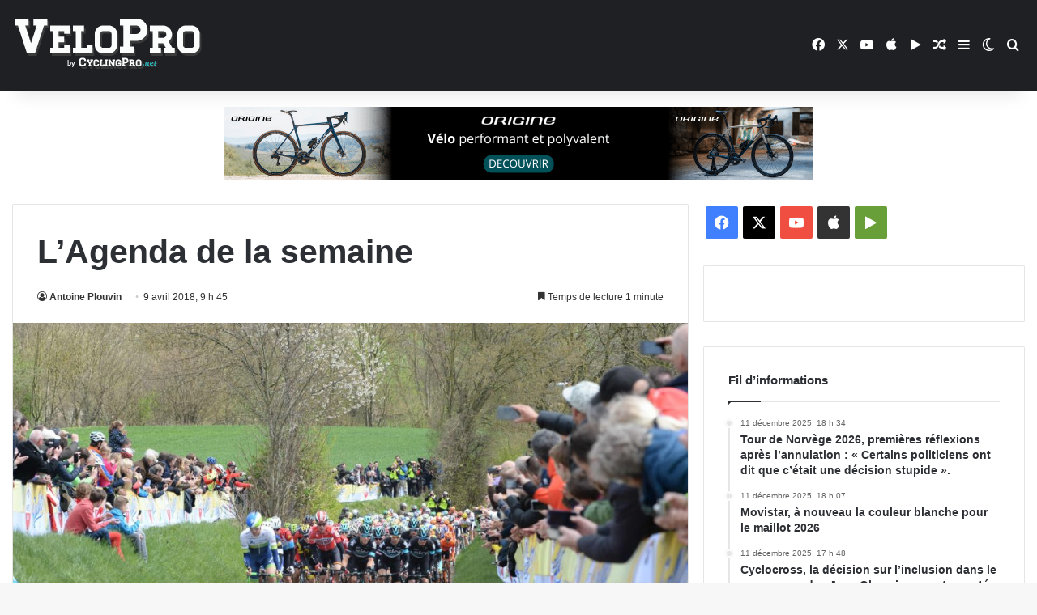

--- FILE ---
content_type: text/html; charset=utf-8
request_url: https://www.google.com/recaptcha/api2/anchor?ar=1&k=6LerjJAUAAAAACDQpBQdwDh9UUwft_oriY2ssogQ&co=aHR0cHM6Ly9jeWNsaW5ncHJvLm5ldDo0NDM.&hl=en&v=7gg7H51Q-naNfhmCP3_R47ho&size=invisible&anchor-ms=20000&execute-ms=15000&cb=jyugk9abaewg
body_size: 48386
content:
<!DOCTYPE HTML><html dir="ltr" lang="en"><head><meta http-equiv="Content-Type" content="text/html; charset=UTF-8">
<meta http-equiv="X-UA-Compatible" content="IE=edge">
<title>reCAPTCHA</title>
<style type="text/css">
/* cyrillic-ext */
@font-face {
  font-family: 'Roboto';
  font-style: normal;
  font-weight: 400;
  font-stretch: 100%;
  src: url(//fonts.gstatic.com/s/roboto/v48/KFO7CnqEu92Fr1ME7kSn66aGLdTylUAMa3GUBHMdazTgWw.woff2) format('woff2');
  unicode-range: U+0460-052F, U+1C80-1C8A, U+20B4, U+2DE0-2DFF, U+A640-A69F, U+FE2E-FE2F;
}
/* cyrillic */
@font-face {
  font-family: 'Roboto';
  font-style: normal;
  font-weight: 400;
  font-stretch: 100%;
  src: url(//fonts.gstatic.com/s/roboto/v48/KFO7CnqEu92Fr1ME7kSn66aGLdTylUAMa3iUBHMdazTgWw.woff2) format('woff2');
  unicode-range: U+0301, U+0400-045F, U+0490-0491, U+04B0-04B1, U+2116;
}
/* greek-ext */
@font-face {
  font-family: 'Roboto';
  font-style: normal;
  font-weight: 400;
  font-stretch: 100%;
  src: url(//fonts.gstatic.com/s/roboto/v48/KFO7CnqEu92Fr1ME7kSn66aGLdTylUAMa3CUBHMdazTgWw.woff2) format('woff2');
  unicode-range: U+1F00-1FFF;
}
/* greek */
@font-face {
  font-family: 'Roboto';
  font-style: normal;
  font-weight: 400;
  font-stretch: 100%;
  src: url(//fonts.gstatic.com/s/roboto/v48/KFO7CnqEu92Fr1ME7kSn66aGLdTylUAMa3-UBHMdazTgWw.woff2) format('woff2');
  unicode-range: U+0370-0377, U+037A-037F, U+0384-038A, U+038C, U+038E-03A1, U+03A3-03FF;
}
/* math */
@font-face {
  font-family: 'Roboto';
  font-style: normal;
  font-weight: 400;
  font-stretch: 100%;
  src: url(//fonts.gstatic.com/s/roboto/v48/KFO7CnqEu92Fr1ME7kSn66aGLdTylUAMawCUBHMdazTgWw.woff2) format('woff2');
  unicode-range: U+0302-0303, U+0305, U+0307-0308, U+0310, U+0312, U+0315, U+031A, U+0326-0327, U+032C, U+032F-0330, U+0332-0333, U+0338, U+033A, U+0346, U+034D, U+0391-03A1, U+03A3-03A9, U+03B1-03C9, U+03D1, U+03D5-03D6, U+03F0-03F1, U+03F4-03F5, U+2016-2017, U+2034-2038, U+203C, U+2040, U+2043, U+2047, U+2050, U+2057, U+205F, U+2070-2071, U+2074-208E, U+2090-209C, U+20D0-20DC, U+20E1, U+20E5-20EF, U+2100-2112, U+2114-2115, U+2117-2121, U+2123-214F, U+2190, U+2192, U+2194-21AE, U+21B0-21E5, U+21F1-21F2, U+21F4-2211, U+2213-2214, U+2216-22FF, U+2308-230B, U+2310, U+2319, U+231C-2321, U+2336-237A, U+237C, U+2395, U+239B-23B7, U+23D0, U+23DC-23E1, U+2474-2475, U+25AF, U+25B3, U+25B7, U+25BD, U+25C1, U+25CA, U+25CC, U+25FB, U+266D-266F, U+27C0-27FF, U+2900-2AFF, U+2B0E-2B11, U+2B30-2B4C, U+2BFE, U+3030, U+FF5B, U+FF5D, U+1D400-1D7FF, U+1EE00-1EEFF;
}
/* symbols */
@font-face {
  font-family: 'Roboto';
  font-style: normal;
  font-weight: 400;
  font-stretch: 100%;
  src: url(//fonts.gstatic.com/s/roboto/v48/KFO7CnqEu92Fr1ME7kSn66aGLdTylUAMaxKUBHMdazTgWw.woff2) format('woff2');
  unicode-range: U+0001-000C, U+000E-001F, U+007F-009F, U+20DD-20E0, U+20E2-20E4, U+2150-218F, U+2190, U+2192, U+2194-2199, U+21AF, U+21E6-21F0, U+21F3, U+2218-2219, U+2299, U+22C4-22C6, U+2300-243F, U+2440-244A, U+2460-24FF, U+25A0-27BF, U+2800-28FF, U+2921-2922, U+2981, U+29BF, U+29EB, U+2B00-2BFF, U+4DC0-4DFF, U+FFF9-FFFB, U+10140-1018E, U+10190-1019C, U+101A0, U+101D0-101FD, U+102E0-102FB, U+10E60-10E7E, U+1D2C0-1D2D3, U+1D2E0-1D37F, U+1F000-1F0FF, U+1F100-1F1AD, U+1F1E6-1F1FF, U+1F30D-1F30F, U+1F315, U+1F31C, U+1F31E, U+1F320-1F32C, U+1F336, U+1F378, U+1F37D, U+1F382, U+1F393-1F39F, U+1F3A7-1F3A8, U+1F3AC-1F3AF, U+1F3C2, U+1F3C4-1F3C6, U+1F3CA-1F3CE, U+1F3D4-1F3E0, U+1F3ED, U+1F3F1-1F3F3, U+1F3F5-1F3F7, U+1F408, U+1F415, U+1F41F, U+1F426, U+1F43F, U+1F441-1F442, U+1F444, U+1F446-1F449, U+1F44C-1F44E, U+1F453, U+1F46A, U+1F47D, U+1F4A3, U+1F4B0, U+1F4B3, U+1F4B9, U+1F4BB, U+1F4BF, U+1F4C8-1F4CB, U+1F4D6, U+1F4DA, U+1F4DF, U+1F4E3-1F4E6, U+1F4EA-1F4ED, U+1F4F7, U+1F4F9-1F4FB, U+1F4FD-1F4FE, U+1F503, U+1F507-1F50B, U+1F50D, U+1F512-1F513, U+1F53E-1F54A, U+1F54F-1F5FA, U+1F610, U+1F650-1F67F, U+1F687, U+1F68D, U+1F691, U+1F694, U+1F698, U+1F6AD, U+1F6B2, U+1F6B9-1F6BA, U+1F6BC, U+1F6C6-1F6CF, U+1F6D3-1F6D7, U+1F6E0-1F6EA, U+1F6F0-1F6F3, U+1F6F7-1F6FC, U+1F700-1F7FF, U+1F800-1F80B, U+1F810-1F847, U+1F850-1F859, U+1F860-1F887, U+1F890-1F8AD, U+1F8B0-1F8BB, U+1F8C0-1F8C1, U+1F900-1F90B, U+1F93B, U+1F946, U+1F984, U+1F996, U+1F9E9, U+1FA00-1FA6F, U+1FA70-1FA7C, U+1FA80-1FA89, U+1FA8F-1FAC6, U+1FACE-1FADC, U+1FADF-1FAE9, U+1FAF0-1FAF8, U+1FB00-1FBFF;
}
/* vietnamese */
@font-face {
  font-family: 'Roboto';
  font-style: normal;
  font-weight: 400;
  font-stretch: 100%;
  src: url(//fonts.gstatic.com/s/roboto/v48/KFO7CnqEu92Fr1ME7kSn66aGLdTylUAMa3OUBHMdazTgWw.woff2) format('woff2');
  unicode-range: U+0102-0103, U+0110-0111, U+0128-0129, U+0168-0169, U+01A0-01A1, U+01AF-01B0, U+0300-0301, U+0303-0304, U+0308-0309, U+0323, U+0329, U+1EA0-1EF9, U+20AB;
}
/* latin-ext */
@font-face {
  font-family: 'Roboto';
  font-style: normal;
  font-weight: 400;
  font-stretch: 100%;
  src: url(//fonts.gstatic.com/s/roboto/v48/KFO7CnqEu92Fr1ME7kSn66aGLdTylUAMa3KUBHMdazTgWw.woff2) format('woff2');
  unicode-range: U+0100-02BA, U+02BD-02C5, U+02C7-02CC, U+02CE-02D7, U+02DD-02FF, U+0304, U+0308, U+0329, U+1D00-1DBF, U+1E00-1E9F, U+1EF2-1EFF, U+2020, U+20A0-20AB, U+20AD-20C0, U+2113, U+2C60-2C7F, U+A720-A7FF;
}
/* latin */
@font-face {
  font-family: 'Roboto';
  font-style: normal;
  font-weight: 400;
  font-stretch: 100%;
  src: url(//fonts.gstatic.com/s/roboto/v48/KFO7CnqEu92Fr1ME7kSn66aGLdTylUAMa3yUBHMdazQ.woff2) format('woff2');
  unicode-range: U+0000-00FF, U+0131, U+0152-0153, U+02BB-02BC, U+02C6, U+02DA, U+02DC, U+0304, U+0308, U+0329, U+2000-206F, U+20AC, U+2122, U+2191, U+2193, U+2212, U+2215, U+FEFF, U+FFFD;
}
/* cyrillic-ext */
@font-face {
  font-family: 'Roboto';
  font-style: normal;
  font-weight: 500;
  font-stretch: 100%;
  src: url(//fonts.gstatic.com/s/roboto/v48/KFO7CnqEu92Fr1ME7kSn66aGLdTylUAMa3GUBHMdazTgWw.woff2) format('woff2');
  unicode-range: U+0460-052F, U+1C80-1C8A, U+20B4, U+2DE0-2DFF, U+A640-A69F, U+FE2E-FE2F;
}
/* cyrillic */
@font-face {
  font-family: 'Roboto';
  font-style: normal;
  font-weight: 500;
  font-stretch: 100%;
  src: url(//fonts.gstatic.com/s/roboto/v48/KFO7CnqEu92Fr1ME7kSn66aGLdTylUAMa3iUBHMdazTgWw.woff2) format('woff2');
  unicode-range: U+0301, U+0400-045F, U+0490-0491, U+04B0-04B1, U+2116;
}
/* greek-ext */
@font-face {
  font-family: 'Roboto';
  font-style: normal;
  font-weight: 500;
  font-stretch: 100%;
  src: url(//fonts.gstatic.com/s/roboto/v48/KFO7CnqEu92Fr1ME7kSn66aGLdTylUAMa3CUBHMdazTgWw.woff2) format('woff2');
  unicode-range: U+1F00-1FFF;
}
/* greek */
@font-face {
  font-family: 'Roboto';
  font-style: normal;
  font-weight: 500;
  font-stretch: 100%;
  src: url(//fonts.gstatic.com/s/roboto/v48/KFO7CnqEu92Fr1ME7kSn66aGLdTylUAMa3-UBHMdazTgWw.woff2) format('woff2');
  unicode-range: U+0370-0377, U+037A-037F, U+0384-038A, U+038C, U+038E-03A1, U+03A3-03FF;
}
/* math */
@font-face {
  font-family: 'Roboto';
  font-style: normal;
  font-weight: 500;
  font-stretch: 100%;
  src: url(//fonts.gstatic.com/s/roboto/v48/KFO7CnqEu92Fr1ME7kSn66aGLdTylUAMawCUBHMdazTgWw.woff2) format('woff2');
  unicode-range: U+0302-0303, U+0305, U+0307-0308, U+0310, U+0312, U+0315, U+031A, U+0326-0327, U+032C, U+032F-0330, U+0332-0333, U+0338, U+033A, U+0346, U+034D, U+0391-03A1, U+03A3-03A9, U+03B1-03C9, U+03D1, U+03D5-03D6, U+03F0-03F1, U+03F4-03F5, U+2016-2017, U+2034-2038, U+203C, U+2040, U+2043, U+2047, U+2050, U+2057, U+205F, U+2070-2071, U+2074-208E, U+2090-209C, U+20D0-20DC, U+20E1, U+20E5-20EF, U+2100-2112, U+2114-2115, U+2117-2121, U+2123-214F, U+2190, U+2192, U+2194-21AE, U+21B0-21E5, U+21F1-21F2, U+21F4-2211, U+2213-2214, U+2216-22FF, U+2308-230B, U+2310, U+2319, U+231C-2321, U+2336-237A, U+237C, U+2395, U+239B-23B7, U+23D0, U+23DC-23E1, U+2474-2475, U+25AF, U+25B3, U+25B7, U+25BD, U+25C1, U+25CA, U+25CC, U+25FB, U+266D-266F, U+27C0-27FF, U+2900-2AFF, U+2B0E-2B11, U+2B30-2B4C, U+2BFE, U+3030, U+FF5B, U+FF5D, U+1D400-1D7FF, U+1EE00-1EEFF;
}
/* symbols */
@font-face {
  font-family: 'Roboto';
  font-style: normal;
  font-weight: 500;
  font-stretch: 100%;
  src: url(//fonts.gstatic.com/s/roboto/v48/KFO7CnqEu92Fr1ME7kSn66aGLdTylUAMaxKUBHMdazTgWw.woff2) format('woff2');
  unicode-range: U+0001-000C, U+000E-001F, U+007F-009F, U+20DD-20E0, U+20E2-20E4, U+2150-218F, U+2190, U+2192, U+2194-2199, U+21AF, U+21E6-21F0, U+21F3, U+2218-2219, U+2299, U+22C4-22C6, U+2300-243F, U+2440-244A, U+2460-24FF, U+25A0-27BF, U+2800-28FF, U+2921-2922, U+2981, U+29BF, U+29EB, U+2B00-2BFF, U+4DC0-4DFF, U+FFF9-FFFB, U+10140-1018E, U+10190-1019C, U+101A0, U+101D0-101FD, U+102E0-102FB, U+10E60-10E7E, U+1D2C0-1D2D3, U+1D2E0-1D37F, U+1F000-1F0FF, U+1F100-1F1AD, U+1F1E6-1F1FF, U+1F30D-1F30F, U+1F315, U+1F31C, U+1F31E, U+1F320-1F32C, U+1F336, U+1F378, U+1F37D, U+1F382, U+1F393-1F39F, U+1F3A7-1F3A8, U+1F3AC-1F3AF, U+1F3C2, U+1F3C4-1F3C6, U+1F3CA-1F3CE, U+1F3D4-1F3E0, U+1F3ED, U+1F3F1-1F3F3, U+1F3F5-1F3F7, U+1F408, U+1F415, U+1F41F, U+1F426, U+1F43F, U+1F441-1F442, U+1F444, U+1F446-1F449, U+1F44C-1F44E, U+1F453, U+1F46A, U+1F47D, U+1F4A3, U+1F4B0, U+1F4B3, U+1F4B9, U+1F4BB, U+1F4BF, U+1F4C8-1F4CB, U+1F4D6, U+1F4DA, U+1F4DF, U+1F4E3-1F4E6, U+1F4EA-1F4ED, U+1F4F7, U+1F4F9-1F4FB, U+1F4FD-1F4FE, U+1F503, U+1F507-1F50B, U+1F50D, U+1F512-1F513, U+1F53E-1F54A, U+1F54F-1F5FA, U+1F610, U+1F650-1F67F, U+1F687, U+1F68D, U+1F691, U+1F694, U+1F698, U+1F6AD, U+1F6B2, U+1F6B9-1F6BA, U+1F6BC, U+1F6C6-1F6CF, U+1F6D3-1F6D7, U+1F6E0-1F6EA, U+1F6F0-1F6F3, U+1F6F7-1F6FC, U+1F700-1F7FF, U+1F800-1F80B, U+1F810-1F847, U+1F850-1F859, U+1F860-1F887, U+1F890-1F8AD, U+1F8B0-1F8BB, U+1F8C0-1F8C1, U+1F900-1F90B, U+1F93B, U+1F946, U+1F984, U+1F996, U+1F9E9, U+1FA00-1FA6F, U+1FA70-1FA7C, U+1FA80-1FA89, U+1FA8F-1FAC6, U+1FACE-1FADC, U+1FADF-1FAE9, U+1FAF0-1FAF8, U+1FB00-1FBFF;
}
/* vietnamese */
@font-face {
  font-family: 'Roboto';
  font-style: normal;
  font-weight: 500;
  font-stretch: 100%;
  src: url(//fonts.gstatic.com/s/roboto/v48/KFO7CnqEu92Fr1ME7kSn66aGLdTylUAMa3OUBHMdazTgWw.woff2) format('woff2');
  unicode-range: U+0102-0103, U+0110-0111, U+0128-0129, U+0168-0169, U+01A0-01A1, U+01AF-01B0, U+0300-0301, U+0303-0304, U+0308-0309, U+0323, U+0329, U+1EA0-1EF9, U+20AB;
}
/* latin-ext */
@font-face {
  font-family: 'Roboto';
  font-style: normal;
  font-weight: 500;
  font-stretch: 100%;
  src: url(//fonts.gstatic.com/s/roboto/v48/KFO7CnqEu92Fr1ME7kSn66aGLdTylUAMa3KUBHMdazTgWw.woff2) format('woff2');
  unicode-range: U+0100-02BA, U+02BD-02C5, U+02C7-02CC, U+02CE-02D7, U+02DD-02FF, U+0304, U+0308, U+0329, U+1D00-1DBF, U+1E00-1E9F, U+1EF2-1EFF, U+2020, U+20A0-20AB, U+20AD-20C0, U+2113, U+2C60-2C7F, U+A720-A7FF;
}
/* latin */
@font-face {
  font-family: 'Roboto';
  font-style: normal;
  font-weight: 500;
  font-stretch: 100%;
  src: url(//fonts.gstatic.com/s/roboto/v48/KFO7CnqEu92Fr1ME7kSn66aGLdTylUAMa3yUBHMdazQ.woff2) format('woff2');
  unicode-range: U+0000-00FF, U+0131, U+0152-0153, U+02BB-02BC, U+02C6, U+02DA, U+02DC, U+0304, U+0308, U+0329, U+2000-206F, U+20AC, U+2122, U+2191, U+2193, U+2212, U+2215, U+FEFF, U+FFFD;
}
/* cyrillic-ext */
@font-face {
  font-family: 'Roboto';
  font-style: normal;
  font-weight: 900;
  font-stretch: 100%;
  src: url(//fonts.gstatic.com/s/roboto/v48/KFO7CnqEu92Fr1ME7kSn66aGLdTylUAMa3GUBHMdazTgWw.woff2) format('woff2');
  unicode-range: U+0460-052F, U+1C80-1C8A, U+20B4, U+2DE0-2DFF, U+A640-A69F, U+FE2E-FE2F;
}
/* cyrillic */
@font-face {
  font-family: 'Roboto';
  font-style: normal;
  font-weight: 900;
  font-stretch: 100%;
  src: url(//fonts.gstatic.com/s/roboto/v48/KFO7CnqEu92Fr1ME7kSn66aGLdTylUAMa3iUBHMdazTgWw.woff2) format('woff2');
  unicode-range: U+0301, U+0400-045F, U+0490-0491, U+04B0-04B1, U+2116;
}
/* greek-ext */
@font-face {
  font-family: 'Roboto';
  font-style: normal;
  font-weight: 900;
  font-stretch: 100%;
  src: url(//fonts.gstatic.com/s/roboto/v48/KFO7CnqEu92Fr1ME7kSn66aGLdTylUAMa3CUBHMdazTgWw.woff2) format('woff2');
  unicode-range: U+1F00-1FFF;
}
/* greek */
@font-face {
  font-family: 'Roboto';
  font-style: normal;
  font-weight: 900;
  font-stretch: 100%;
  src: url(//fonts.gstatic.com/s/roboto/v48/KFO7CnqEu92Fr1ME7kSn66aGLdTylUAMa3-UBHMdazTgWw.woff2) format('woff2');
  unicode-range: U+0370-0377, U+037A-037F, U+0384-038A, U+038C, U+038E-03A1, U+03A3-03FF;
}
/* math */
@font-face {
  font-family: 'Roboto';
  font-style: normal;
  font-weight: 900;
  font-stretch: 100%;
  src: url(//fonts.gstatic.com/s/roboto/v48/KFO7CnqEu92Fr1ME7kSn66aGLdTylUAMawCUBHMdazTgWw.woff2) format('woff2');
  unicode-range: U+0302-0303, U+0305, U+0307-0308, U+0310, U+0312, U+0315, U+031A, U+0326-0327, U+032C, U+032F-0330, U+0332-0333, U+0338, U+033A, U+0346, U+034D, U+0391-03A1, U+03A3-03A9, U+03B1-03C9, U+03D1, U+03D5-03D6, U+03F0-03F1, U+03F4-03F5, U+2016-2017, U+2034-2038, U+203C, U+2040, U+2043, U+2047, U+2050, U+2057, U+205F, U+2070-2071, U+2074-208E, U+2090-209C, U+20D0-20DC, U+20E1, U+20E5-20EF, U+2100-2112, U+2114-2115, U+2117-2121, U+2123-214F, U+2190, U+2192, U+2194-21AE, U+21B0-21E5, U+21F1-21F2, U+21F4-2211, U+2213-2214, U+2216-22FF, U+2308-230B, U+2310, U+2319, U+231C-2321, U+2336-237A, U+237C, U+2395, U+239B-23B7, U+23D0, U+23DC-23E1, U+2474-2475, U+25AF, U+25B3, U+25B7, U+25BD, U+25C1, U+25CA, U+25CC, U+25FB, U+266D-266F, U+27C0-27FF, U+2900-2AFF, U+2B0E-2B11, U+2B30-2B4C, U+2BFE, U+3030, U+FF5B, U+FF5D, U+1D400-1D7FF, U+1EE00-1EEFF;
}
/* symbols */
@font-face {
  font-family: 'Roboto';
  font-style: normal;
  font-weight: 900;
  font-stretch: 100%;
  src: url(//fonts.gstatic.com/s/roboto/v48/KFO7CnqEu92Fr1ME7kSn66aGLdTylUAMaxKUBHMdazTgWw.woff2) format('woff2');
  unicode-range: U+0001-000C, U+000E-001F, U+007F-009F, U+20DD-20E0, U+20E2-20E4, U+2150-218F, U+2190, U+2192, U+2194-2199, U+21AF, U+21E6-21F0, U+21F3, U+2218-2219, U+2299, U+22C4-22C6, U+2300-243F, U+2440-244A, U+2460-24FF, U+25A0-27BF, U+2800-28FF, U+2921-2922, U+2981, U+29BF, U+29EB, U+2B00-2BFF, U+4DC0-4DFF, U+FFF9-FFFB, U+10140-1018E, U+10190-1019C, U+101A0, U+101D0-101FD, U+102E0-102FB, U+10E60-10E7E, U+1D2C0-1D2D3, U+1D2E0-1D37F, U+1F000-1F0FF, U+1F100-1F1AD, U+1F1E6-1F1FF, U+1F30D-1F30F, U+1F315, U+1F31C, U+1F31E, U+1F320-1F32C, U+1F336, U+1F378, U+1F37D, U+1F382, U+1F393-1F39F, U+1F3A7-1F3A8, U+1F3AC-1F3AF, U+1F3C2, U+1F3C4-1F3C6, U+1F3CA-1F3CE, U+1F3D4-1F3E0, U+1F3ED, U+1F3F1-1F3F3, U+1F3F5-1F3F7, U+1F408, U+1F415, U+1F41F, U+1F426, U+1F43F, U+1F441-1F442, U+1F444, U+1F446-1F449, U+1F44C-1F44E, U+1F453, U+1F46A, U+1F47D, U+1F4A3, U+1F4B0, U+1F4B3, U+1F4B9, U+1F4BB, U+1F4BF, U+1F4C8-1F4CB, U+1F4D6, U+1F4DA, U+1F4DF, U+1F4E3-1F4E6, U+1F4EA-1F4ED, U+1F4F7, U+1F4F9-1F4FB, U+1F4FD-1F4FE, U+1F503, U+1F507-1F50B, U+1F50D, U+1F512-1F513, U+1F53E-1F54A, U+1F54F-1F5FA, U+1F610, U+1F650-1F67F, U+1F687, U+1F68D, U+1F691, U+1F694, U+1F698, U+1F6AD, U+1F6B2, U+1F6B9-1F6BA, U+1F6BC, U+1F6C6-1F6CF, U+1F6D3-1F6D7, U+1F6E0-1F6EA, U+1F6F0-1F6F3, U+1F6F7-1F6FC, U+1F700-1F7FF, U+1F800-1F80B, U+1F810-1F847, U+1F850-1F859, U+1F860-1F887, U+1F890-1F8AD, U+1F8B0-1F8BB, U+1F8C0-1F8C1, U+1F900-1F90B, U+1F93B, U+1F946, U+1F984, U+1F996, U+1F9E9, U+1FA00-1FA6F, U+1FA70-1FA7C, U+1FA80-1FA89, U+1FA8F-1FAC6, U+1FACE-1FADC, U+1FADF-1FAE9, U+1FAF0-1FAF8, U+1FB00-1FBFF;
}
/* vietnamese */
@font-face {
  font-family: 'Roboto';
  font-style: normal;
  font-weight: 900;
  font-stretch: 100%;
  src: url(//fonts.gstatic.com/s/roboto/v48/KFO7CnqEu92Fr1ME7kSn66aGLdTylUAMa3OUBHMdazTgWw.woff2) format('woff2');
  unicode-range: U+0102-0103, U+0110-0111, U+0128-0129, U+0168-0169, U+01A0-01A1, U+01AF-01B0, U+0300-0301, U+0303-0304, U+0308-0309, U+0323, U+0329, U+1EA0-1EF9, U+20AB;
}
/* latin-ext */
@font-face {
  font-family: 'Roboto';
  font-style: normal;
  font-weight: 900;
  font-stretch: 100%;
  src: url(//fonts.gstatic.com/s/roboto/v48/KFO7CnqEu92Fr1ME7kSn66aGLdTylUAMa3KUBHMdazTgWw.woff2) format('woff2');
  unicode-range: U+0100-02BA, U+02BD-02C5, U+02C7-02CC, U+02CE-02D7, U+02DD-02FF, U+0304, U+0308, U+0329, U+1D00-1DBF, U+1E00-1E9F, U+1EF2-1EFF, U+2020, U+20A0-20AB, U+20AD-20C0, U+2113, U+2C60-2C7F, U+A720-A7FF;
}
/* latin */
@font-face {
  font-family: 'Roboto';
  font-style: normal;
  font-weight: 900;
  font-stretch: 100%;
  src: url(//fonts.gstatic.com/s/roboto/v48/KFO7CnqEu92Fr1ME7kSn66aGLdTylUAMa3yUBHMdazQ.woff2) format('woff2');
  unicode-range: U+0000-00FF, U+0131, U+0152-0153, U+02BB-02BC, U+02C6, U+02DA, U+02DC, U+0304, U+0308, U+0329, U+2000-206F, U+20AC, U+2122, U+2191, U+2193, U+2212, U+2215, U+FEFF, U+FFFD;
}

</style>
<link rel="stylesheet" type="text/css" href="https://www.gstatic.com/recaptcha/releases/7gg7H51Q-naNfhmCP3_R47ho/styles__ltr.css">
<script nonce="PRFo-lUYuOZ8Ny1yqIlunw" type="text/javascript">window['__recaptcha_api'] = 'https://www.google.com/recaptcha/api2/';</script>
<script type="text/javascript" src="https://www.gstatic.com/recaptcha/releases/7gg7H51Q-naNfhmCP3_R47ho/recaptcha__en.js" nonce="PRFo-lUYuOZ8Ny1yqIlunw">
      
    </script></head>
<body><div id="rc-anchor-alert" class="rc-anchor-alert"></div>
<input type="hidden" id="recaptcha-token" value="[base64]">
<script type="text/javascript" nonce="PRFo-lUYuOZ8Ny1yqIlunw">
      recaptcha.anchor.Main.init("[\x22ainput\x22,[\x22bgdata\x22,\x22\x22,\[base64]/[base64]/[base64]/KE4oMTI0LHYsdi5HKSxMWihsLHYpKTpOKDEyNCx2LGwpLFYpLHYpLFQpKSxGKDE3MSx2KX0scjc9ZnVuY3Rpb24obCl7cmV0dXJuIGx9LEM9ZnVuY3Rpb24obCxWLHYpe04odixsLFYpLFZbYWtdPTI3OTZ9LG49ZnVuY3Rpb24obCxWKXtWLlg9KChWLlg/[base64]/[base64]/[base64]/[base64]/[base64]/[base64]/[base64]/[base64]/[base64]/[base64]/[base64]\\u003d\x22,\[base64]\\u003d\\u003d\x22,\[base64]/DlVzCssO9woUUw7lqwr/CkMOrfMOGZDTCgMKMwrYPw7lyw6dbw5pPw5Qkwrluw4QtJFxHw6kqP3UaeSHCsWoPw5vDicK3w6rCnMKARMOhCMOuw6NwwpZ9e1HCmSYbP2QfwobDsBsDw6zDrcKZw7w+ZyFFwp7ClcKtUn/[base64]/DrRdqPijCu33Cnhosw4/[base64]/Dp0DDgcOCw5HDm8OFwrFRI8OHLhlneF8sNhnCnnHChzHCmXrDhWAKOcK4AMKRwqbCvwPDrVjDs8KDSjvDssK1LcO2wpTDmsKwdMONDcKmw6ExIUkmw6PDinfClsKrw6DCnwnCgmbDhRNsw7HCu8OMwqQJdMKow6nCrTvDosOtLgjDhcORwqQsfD1BHcKdLVNuw71/[base64]/DuMKlwq/DtMK9w4vCk8KKVWfCmcKUHcKGw6c+enVrHQTCtMKHw6TDsMKNwrfDjjZaW3UIayDCg8K5YMOEdsO7w5vDu8OWwpd/QMOGNMKWw6/DvMOnwqXCswEjGcKmGikqPMOgw5dGTsKTesKqw7PClsOnahN5EljCvsORR8KzPnIZaVXDocO2Mk9xGFoRw4d/wp0wM8OmwrJww7vDgwxOUUjCqsKOw4onwp4qBCgrw5PDjsKUR8KLYg3CjsOtw4jCq8KHw43DvcKfwqTCjgvDmcK7wrUBw6bCpcOmKVLCiQ1rWMKaw4XDrcOfwowpw4FjW8K/[base64]/DhcKowrPDtcKswpBTXBTCgGhHwrJZFsO4wp7CvlsgJ2LCmMOlNsOyJlcNwp/[base64]/ClsOFc1TDqsO5wqrCohpJfcO9bhTDoMK0a8OrJ8Kaw7EWwrdgwofCusKbwrzCpcK/wqgAwrjCusOZwr/[base64]/CjTl5XAgqwrLDscKSI8O8wpLCpQBWwqg2HmnDvMOIA8O/NcOyOcKLw53Dh353w7fCp8KswpNWwo/CphnDu8KzbMOdw4t0wrLDiRLCsGxubT/[base64]/Cq8OnbsK/fjrDnHluw6J/w43DscOubkRbw5rDg8KxOknDrsKIw7PCnU7DoMKjwqQiC8K5w6BBJwLDt8KmwpnDj2DCmi/Dk8ODB3vCnsKARnjDusKYw647wp/CmBZTwqXCkHzDgWzDgMKUw4rClHciw5TCuMKFwofDvy/[base64]/[base64]/Cl1TCuTtJScOKFW94w4Qtw5PCvsK7wpPCn8OsenhNwq3Dtjhpwow4WgIFTjjCl0PCpHrCrMKJw7Nnw7LChMOFw5pzQAwkZcK7w7nCtB7CrkXCssOZN8ObwrbCimDDpcK0LMKMwoY2JhooW8OLw69fCS/[base64]/HCx7wpUHBcOmE8OGw4dqLBHDv2B/NsOsICrDmMKcGsKMHWvDuF7Cq8OoUxFUw4F/wqnDkQvCtxfCjxLCkMOUwpHCisKVPsOawqxTKMO1w7Q5wpxEb8OpNQHClCwhwq3CpMK0w77DsWnCrVnCjwtpPsOrQMKOTQzDk8Otw55lw5oKchzCsjrCkcKGwrLClsKEwpbDvsKzwr7CmWjDqAQFNw/Cnzd1w6PDk8O5Ak1pEgBbw7LCq8OLw78zRsO6acOoDGw8wqfDo8OIw4LClcO8WjrDmsO1w7F5w7TCjj8aCcKfw4BCBBrCo8OCI8KiNH3Cjjg3VlkXfsOcbcKnwr8aB8KNwp/Cmzdww7bCgcOaw6XDr8K2wrzCscKuScKZWcO/w6lzX8O0w7RcAsOPw4zCrMKpb8OhwqIQcsKowoo8woLCrMOfVsOTCgXCqAspWcOBw5wpw7kow7pbw6F4wp3CrRZCYMKRDMOuwoc7wrDCq8OOCMKDNnzCpcKVwo/[base64]/CtT3Cg2RUwojDtcKhw5zDlsOxwqvDocKzFjDDjMK3YUslKMKwHMKOKCPCn8Kjwqtvw5DCh8OIwr3CkDkCTMOJN8K4wqrDqcKBIBPDujN9w7TDpcKewonDmcKQwqt+w5ktwpLDtcOkw5HDp8KzKsKrfD7DscOdLcKOU1nDt8K8DxrCusOmWy7CsMK2fcO6RMO/[base64]/ZgXCpl7CiALCm24AWjLCqHHDgsOMZFYAw5RfwpTCghstRzsieMKrNRzCtcOaTcOBwqtpa8Ogw7o9w7jDiMOPw69ewo9Xw7tEIsKew5tvJ2rDi35swrIBw5nCvMO0AwYNTMODOyXDr1LDiiVVCy4qwoF4wp/CnxjDiQbDrHFVwqfCt0vDnUFcwr89wp3CmAfDqMK4w7IXUFcXH8OYw4vCrsOQw7vDoMOgwrPCgHIrTMOswrhgw6HDr8OoB2p8wqXDul0ieMOpw4HCuMOZecOSwq4zI8OuDcKqYjNdw4tYGcOPw57DrS/Cp8OPBhQvYBo1w7PChVR5wp3DqQJwXMK9wqFcUcOKw47DlEbCiMOsw7DDug9+AgPCtMKkHwPCllh3OmTDisOGwobCnMOywpPCpG7DgcKwFkLCmcKVwq5Jw6DDln80w7UAOcO4TsKhw6/[base64]/Cu0/CnsKjw7wmwphPw7RmOmMAJl1QwpfCijjDmgl4UhJkw5chUTE6W8OBGnxbw4YcHgYkwqspacK9acKcWB3DgHzDssKvw57DrlvClcOuJR4KNTrDjMK5w6zCscKVQ8O3fMOiw4TCmR/Dv8OAAlPChsKtAMOuwoTDj8OTRQrDhwDDlULDi8OidcOfbsO0e8Okwo4qCMOxwrLCg8OxUzLCnDI5woHCuXkawqFrw7nDiMKYw5ILLsOVwp/[base64]/V3AQwotyPGkzG8K8ZXvCsFQnJ08Lw5fDocOkc8OmUsOJw6ICwpdlw6LCosOmwrjCt8KNdwTDkgnDqDcXaRnCv8OnwrZkEjJOw6PDmldZwrDCqMKuNsOewpEUwokqwopQwpFnwoDDok/Cmn3DpRfCpC7DqQgzEcKTDcOJVk3DrmfDtiU6ZcK6wqbCmcOww4YpN8O8QcOow6bDqsKwcBbDlsKDw75swrFuw6bDr8OwdWrDlMO6I8OGwpfCnMKAwqoVwplhLAPDpcK3c3vCrRHCk2g0SUdtWMO3w6rCtRJWN0zDgsKDAcOLY8OIFj0SQEc0LBHCpULDssKfw5/[base64]/VsOHIBzDjH16OGAzYMKsw7RtLhPDpUPCsQBWHn1lFjTDp8OIwqTClWvCrCNzMiJ8wqMlJmkwwq7ChcKAwqREw5Nkw7TDicKyw7Ulw4JDwqPDgwrCrxPCjsKAwqHDvhTCuF/Ds8OZwrAGwodNwr9YLcOKwo/[base64]/Cq8KOwq3CosOzc8OWwrnChMOVNlnCpmfDowXDpsOuwrlswrTDvQwgw75/[base64]/Ci8OMwrgnw5YcRWRWw4jCgsKBwpPDgUHCj8Oawq9ycMO7ZHcgD2djwpXDm1fCusK9BsOAwrJUw69Uw5IbTiTCrBpHKlkDTG/Dh3bDnsKPwpp4wrfCosOTacKww7ASw5zDrl/CkiPDjSNxRnhHBMOnMU19wqnCqlFpMMOow4h8XBnDnnFTwpUdw6RwCCvDrj1zw5PDiMKWwoRaEMKRw4kFcyTDhCVcJn1XwqPCosKad301w4nDgMKzwoDChcKiCsKPwrnDhMOEw4hOw4nCm8Oow6IYwqvCncOUw5DCgjdsw6nDqDfDh8K/PFnDrj/[base64]/Dpw7DmcOpfxw6w6YCw6gEw7UTHcKow6wGHsKzwovCm8KsXsKvQi1bw7bCi8KaPQRpAm7CvcKyw5LCmj/Dqh3CtsK7GzbDiMOUw5PCqAxHZMOIwqgBUnAVeMOiwp/DkSLDqncIwrl0aMKaEztNwrnDp8KLSXVjZgrDq8KPFHjCj3PCncKfaMKGYmQ+w54OW8KCwqDCsDFuOsOBOcK0KxDCvsOkwrd0w4nDmkrCvsK+wq0FUi8bw4PDhMKfwotPw7lCFsOZFjtCwqbDr8KuJ03DkiLCvSZ3R8OLw4R4O8O5UFBcw7/DoiBDZMK1Z8OGwprDvcKTE8Otwp/CgAzDv8KaNjNbeS0UCWjChjjCtMKfJMK0WcOuYG7CrHpsQlcgIsO8wqkGw6LDg1JQJ2VgM8O/w6RfeUtrYwxSw7x4wolwLFt/JsK0w5oXwoUUWD9MNFBSAjnCtMKRHyURwpbDscKQdMOcMgLCnBzCrThBFiDDhMKTAsK7e8O2wpjDuWfDoi16w57DlyvCjsK/wrIKYcOZw7NuwoI5wqDDtsOqw4TDjMKnG8OzMS0tJ8KQPVg9f8K1w5DDjy3Cj8OZwr7DjcOHCDbDqxs2VcK8AjvCgMK4NcKQYVXCgsOEY8OdL8K4wrXDjS8jw6Zow4bDusO/w48vQF/CgcO3w5wZSDNmwp02I8OIE1fCrMOvdHRZw6/CmFcqGMOLdWnDsMKHwpbCp17DrRfCtcO9w5LDvW8vRsOrOVrCszfDlcK6w6UrwrzDhMOgw6sSSV3Cnz0gwoFdD8ObYCp5U8Kdw7hxS8Oowq7Co8ONMVjCpMKYw4DCvCvDpsKZw5nChMKPwoIow6p7QV4Ow4bCuBdJWMOgw7/[base64]/ChMO0fH8jw6cDwoLDg8OQO8OTw7jCkMKOw4VNwqHDiMKbw53DocOvHQcewq8tw7UBBzNZw4FZAsO9J8OOwohSw4Zdwq/ClsKzwrhmAMKPwrrClMKRYBnDgMK7T2x+w7huCHnCv8OID8OxwoDDs8KJw47DiAR1w4PDosKwwrsew7nCqj/[base64]/Dl1F3MQ1Aw4lzwq7CisOkw4AmdcKNw6pXw6PDhwAQwoHCpyLDh8OLRDN7wp4lFB8Vwq/DkV/DjsOdPsOOfXAwPsOIw6DDgSbCqMOZUsKbwpXDp0rCu11/DsOoIDXDlcOwwoYVwrTDg2/[base64]/DmAEOw7BafMO9wqvCuMKnecK1GijChlVgSGPCocKlFWLDnEnDv8KGwpfDp8Otw7QaRifCqmDCmF0/[base64]/[base64]/CqQPCjC/[base64]/CshTCnwfDk0A+QcKWdBHCjnhLS8KLFsOoO8K3w5LDnsKWcV1Fw7zDk8O5woghAwhDX0fCsxBfw6PCnMOYVVPCslt8SknDq2zCncKYYAxOEXTDsEZUw5BVwoLCiMOtw5PDo3bDjcOAEcOnw5bCvjYEwr/[base64]/w6vDjlViw6ZAbk53w7HCjzzDnMKBFxZ9C1fDg0/DrcKkKnjCtMOTw78ZBjIPw68feMKOOMKowpcSw4IwTcO2QcKXwpNCwp3Cik3CmsKMwqMGasKZw5N+YWHCo11cFsOUScOWKsOERcO1S3DDoWLDt1nDiEXDjmzDh8ONw5wXwrkGw5PCjcKUw7/ChFpMw7E9L8K/wrnDksKLwqnChDc6ccOeacK6w74RAgDDhcKbwoMRCsKKf8OpLWvDgcKrw7NDHGVjeh7CpQvDncKsHjzDtEt3w5fCujPDkRXDksKBDVDDhX/Co8OdFlE3woscw7I4TsOwe3l0w6PCsnrCmsKcaVDCgWTDpjZfw6nDuWvCj8OxwqPCrj9nYMKhVcOtw593U8Kuw5cbSMK3wqPCowBZSCM6Cm3DuA9pwqwtfEA+eRkmw70gwrLCrTFoOsOMREfDkj/CuA/DqMKQTcKvw6NTeR8bw743WFAdbsO8V3AVw47Cth5JwrcwUsKZaQUWI8O1w6jDgsOswprDr8OTSMOqw402X8KBwozDsMOlwr/[base64]/DpsKgd0UuG8KOw492wonCsVnCg8KZFMKnUAHDs1zDq8KABsOvJmE0w6ABUMOLwoMBCMObDTwjwqbCosOqwr4Zwo4ZcyTDjgI9w6DDrsKBwrTDtMKlwoldTznCrsOfdl4Pw47DhcKmMWhIHsO8wp/CnDrDtMOYRkgwwrTCoMKJCMOsCWzCo8OCw7/DssKUw4fDgjFWw5d5chR+woFlTkoSP2zDicOnC37CqlXCo2fDkcOJJFPCh8KYHB3CtlfCoVB2I8OHwq/CmmLDmWY+W2LDpWnDucKkwp4iIm4HacOpdMKOwoHDvMOjehfDmDzDs8O2H8OywrvDvsK/RkHDuX3DsQFVwobCq8OPR8O7fT87ZGjDu8O9I8OiNMOEPk3CrMOMdcKKSyvCqibDqcOnQcKbwqlww5HDj8OTw6jDiTMaIynDlmgowqvCicKgdcKZwrvDrBLDpMOawrrDi8KvOErCksKWPUY4w7UOB3zDoMKYw4jDg8OuGkJXw5kjw6/Do1EOw4A1VE/[base64]/Cj8OVaysGUMK2woA+PcO2w6HDl3Exf8O/ZMOjw7TCkkXCvsO7w5pJP8Opw6bCvRIqwoTCmsOCwpkSXABWUcKDLxLCiQkqw7x+wrbChSXChR/DpMK8w6AnwojDlTvCpcKow5nCvwDDi8KKZ8Oyw6kpDm/Co8KNbTsOwptBw5LCjMKGw4rDl8OPMMKbwrFdYjzDv8K6ccKfesOSXMO7wqXChQXCtMKdw6XChVJ+EG8Ow7hSa03CjMK3LW5uPVVGw6pDwqvClsKhcRHCgcKpIV7CvsKFw6/ClQPDt8KGNcOYLcKGwqV3w5d0w7PDsXjCum3CjMOVwqR5YDJ/YsKVw5/CgX7DsMOxXzfDpCY2w4fCsMKawrhaw6DDtcO9w7rCkE/[base64]/CnwzCgG3CmiTDszTDs8OMwrbDtsKKwqVOOg45A08zaXTCglrDrMO1w6rDhcKfQMKtw7V/OSDCi30sSnvDj3tgc8OSHcKFIDTCnVrDtFDCmXTDgzzCrsOOEXdxw73DjMOQIGLCo8KwaMOWwqBewrvDjMOvwrbCqsOQw43CtcO7EsK2YHvDr8KfdEgVw4/DrQ3CpMKDBsKSwoRawpDCq8Omw6QMwr/CkmI1BMOBwpg/KEQZfUkNDlIIVMO0w68GdSHDjQXCqQZlMjjCv8Oew6NhclpUwo0/ZEtVFStMwrknw50Jwo4CwqjCtRzClVDCuw/CribDvEp7TDMfJWvCuA5MG8O2wozCtkbCrsKNS8OfGsO0w4fDrcKHFsKSw5lowobCrh/[base64]/Cn8KCb2gdw4DDvivCuMKkwohPwrcFGcKTKsKuKsOQeWE9wrZ9BsKywrLClEnCgBQzwrjCjMKjasOXwroXGMK6fBFVw6ZVwoYpacOfH8KtdsOrf3ZawrXDr8OyGmgrZHV+BHp6RUnDkHEkKMOEdMObwqfDtsK8TCZpQMOBHyAGW8K/w7/DpA1JwpITUA7Cpm9eMmfDmcO6w7fDv8KDIVPCmGlAMUXCtyfDrcObOgvDmhQwwq/[base64]/wo/CpBjCgcKkMBZKwqxBwpEowo3Cm8OqWTdqwpc5wphrScKTXsOHVsOoQjFsfsK0FRfCkcORe8KELhtDwrfDpMO3w4nDk8KiH0MswocTOjXDjljDu8OzPMK6wqLDvTXDncOVw41zw70LwoRrwqZEw4zCrwpfw6kWZzJYwq7DqsK8w5PDp8K4w47Dp8KrwoMCV1V/VsKhw7IHS0J7GjZ5ZkfDm8KOwrVCVsKPw4BuWcKeRRfCoEXDuMK6w6TDmFsJw4PChA5aA8Khw5fDkQIaGsOGSXzDt8KKw7vDjMK5McOkeMOAwpzCnAXDqiZ7Rj3DtcK4AsKuwrXCoGHDicK+wqhww6vCt3/CvU7CusOTasO3w4k6WMONw4jDgMO5w49cw6zDjW3Crw0rS2A7FXhAPMO1LlXCtQzDkMOKwp7DscOlw4otw47CjFFPw7tCw6XDisKWcwUiI8KgesKBe8OSwqPCicO5w6XCjiDDrQx8OMOeJcKQbsK0GcObw4DDnVUywrjCnmNhw5ETw6wGw6zChcK8wrDCnA/CrFTDgMKcHBnDsQvClMOlLHhJw41lw67DvsORw7dLHDvCisO3GENbTUA5c8OHwrRVwr1PICt/w7ZSwp7Ci8OBw7DDoMOnwptrQ8KEw5Nxw4/DpMOjw65nXsO2RivDs8OHwolEdcKEw6vChMO/VsKaw6FTw4tuw7dzwrTDjMKEwqAOwpfCjmPDvk09w4nDgh3Dqg9PUTXCo3fDjcKJw4/Cq17DmcKew7bCgVrDksOJaMOTw7fCuMK8e1NCw4rDocOGGkfCn01cw7nCoFENwq4LLXjDtxg5wq0QFCLDmxjDolXCgXRBHnM0NsOpw4lcKMKHOXLDvMKPwrnCq8OvZsOcW8KewpHDrw/Dr8OgT0Qsw6/DtyDDssKyScO3R8OAw6TDs8OaHsOLwrrCtcObQ8Oxw77CmcKWwoLCncOPfSMHw6fDlwrDocK8w5FaaMKOw6xYZMOAHsOcBSfCq8OsAsORc8OxwooYUMKIwoDDl2F4wpQRAzE5L8ONdC/[base64]/Do8KqUC0ZWTlAecOGFcOSDcOqLSnCtcOvG17DicKRCcK2w6zDmAZVIT04wqYHS8ObwoTCki9GHMKkagDDvMOMwq99w4snJsO/DgvDpATCuX1xw788wonDvMK4w7TDgl4yIVpDZ8O/HMO9C8OYw6bDswtlwo3Co8OZVRszKsO+bcOKwrbCo8OkYx3DmsOFw5Fhw51zTXnDtMKfRgfCi0R1w6rClMKGcsKhwrXCvU8Zw73Dk8OJBMOZccOewpI5OVTCmzgdUmxVwrbCsiwjAMKfw7HChSLDrsOkwqw2MzrCtmXDmcOIwpN3PwR3wpRiUFjCuw3CnsO/TA0ywqHDjDMbTXEFaUIaWTzDsSVvw711w7RfDcKIw5dQXMOlRsKpwrRDwo0vXzI7w6rDrHk9w7hzKcKew4Bnwr7CgGPCuQtZYMOow5EVwqVEXsK3wrjDtCnDjFTCk8KJw6HCrGtPRQVzwqnDtjwmw7bCnB/CoVvCkkUwwqZaSMKsw7UJwqZwwqYQHcKhw6vCusKew5VDUGLDn8OyPR4RAcKfUcOfKwfDi8OnAsKlMwQsVcKRQX/CvsOYw5vDncOpNzvDl8O2w5TDkcK0OU0kwoPCvg/CuXEswoUPIcK1w5MRwrYNesK8wo/ClgTCrT0+w4PCh8KTAWjDqcO+w4wyCsKaGBvDp2/[base64]/TcOZdl/Cg8KBHirCsV7Cu2ccw5fDj3wSb8O7wp/DiSIbRBl2w63Di8OePxEWP8KLOMKQw6zCmWTDlsOVPcOqw7N5w4LDtMOAw43DpAfCmlrDpsKfw53ChWvDpmHCqMKhwp81wr03w7BHCk50w6zDpcKZwo08wrTDmsORV8OFwrxkOMO2w4IYByPCs1F8w5d8wogBw4c4wpXCr8O0IVzDtGTDlhHCjR/[base64]/w6TDt8KLE8OWE8KDP8KJWQHCpmp1RFfDo8Kxwrh1H8OgwrDDtsKURkjCugfDo8OFCcKBwq4FwpzCgMOBwp3DsMK8esOTw4fDrnYXfMO6wq3CucOYEH/[base64]/DuMOGOsKIfMKvX2p9worDiAtcJx/DgkpwO8O9Pj50w5LCp8OuOEXDq8K4F8KEwoPClMOXNcOxwo8dwpDDk8KTCMOQw5jCvMKJTMKjB3vClSPCvzc8WcKfw5zDpsO2w4Nzw5oQA8K5w7pDIB7DtAFONcO+HcK5fxVWw4YtVMKocsKFwo/CtMKywpUqcyXCsMOhwpHCoxbDujXCrcOqCsKLwrjDoU/DsE7Di0LCmWszwp0tb8Oww5TCoMOWw44lwp/DmMOvdypcw712fcOPe2NFwqU6w7jDtHxxak/[base64]/DnMK4wrrCnyJgwqZBwroJwp5xw5VaHcOCDRrDjR3ChsKXO3/Ch8OuwrzCuMO8SBR8w4HChEUXWXTDnE/DjgsuwoNuwqDDr8OcP25Owr4DTcKIOjHCsH1jfcOmwpzDiRHDtMOmwrUuBDnCrFxfI1nCiQUgw4bCkUl0w7TChcO2W2DCqsKzw4jDjSAkEH8zwppcOU/DgnYawpPCisKmwpjClknDtsOHRzPCnlzCgwplGBsgw6k5QMO8CcKkw6LDszTDslHDvl56TFgWw6UgGsKxwqhqw7csRFJFacOTWVvDucOtTlgIwqfDtUnCmX3DqRzCjWh5ZzMTw7AXwrvDgmLDuV/Cr8K0w6AIwrHCqBoaNw5Qw5zCmnMSLgVrAmfCq8OMw5ZAwrYhwp1PaMKHPcK9w54owqIMbk7DnsO3w7ZPw57CmygzwoR+S8K1w4PDhcKEZsKkE23DkMKHw4zDlxxkF0oQwog/McK8GsKWeTLCncORw4PDjMOgPsOVBXMBGWNowo/CqyM8w53DjQHCnxcRworCicKMw5/Dvy7Ci8K9H1IuO8K6w6bDpHlTwqHDpsO4w5HDrsK+PmvCiHpqJz5kVivDnHjCuVHDkX4ewqEOwqLDgMO4RFsFw7PDi8O9w5UTc3DDhcKTfsOiUcOzNcK1wr98EmUVw41NwqnDoE/DvsKZWsKhw4rDk8KIw7vDvQx3an99w6tdJ8K0w6EyNT/DuBvCrsK1w6/DscKgw7nCnMK4LnPDqMK8wrvCon3CtcObClTCmMOlwo3DpFzCjhwlw4kFw4TDhcOGRGcYCSTCtcOQw6XDhMKQDMOMCsKkMsOpJsKNNMOkCjbCsDdLN8KkwoXDgMKTwo3CoWEDGcOKwoPDncOdSVUowqbDhMKnenDChW0/fgfCrAM4SsOqc2rDtCZocH/CgsKGRinDqxkPwp0oKcOJcsK3w6vDk8Ouw5t7wpPCnRHCr8KdwqrDqlojw47Do8KAw4gVw619QsKMwpUxBcOEFWdqw5HDhMKCw5pNw5JbwoDCoMKrecONLMKyBMKXCMK8w7MSPFPDjVLCtMK/wrcfX8O0XMKUJSvDv8KzwpEowqrCsBTDoU7DlsKaw5Bfw6UGX8OMwrfDkcOZIcKHR8OfwpfDvmEow4NNVj9Kwo07wp1TwroITmQ2wrbCm24wPMKNwpthw7zDkBnCmwtwU1/DmEvCssO/[base64]/DpwMuw6Q7B8O/[base64]/[base64]/[base64]/[base64]/CnsK5w64dw4LCi8OQw4cMGU1BGMO7w67Cqzk7GsOjZ3Y6Zigrw5IqCMOTwq/DqDhjJmNHCsOiw6cswoAewqXCssO4w5I5csOxQMObNy/DpsKOw7IgZ8KZAgJpQsOzdDbCrQoXw6VAH8O6B8Ktw5R4dGsiWcKTWVTDkAVKWgvCkx/CnSNoRMOFw5PCtcOTVDNrwoUbwopGw4l3bR4LwosJwpfCtADCmMOyOxEzTMKQGBNzwoYEc2UBVCYGSw4GEcKbE8OyccKQIiHCoU7DgHRBwqYgCTMMwpPDkcKSw5/[base64]/Dm8O5QcKiShTDk0nCrH8qwq3Cu8KDdjbDl8KAQsKew5ASwrXCqSdSwp18EE8yw6TDjGTCvcOkK8O4w4zCgMOUw53Cs0bDtMKnV8OxwpkswqXDlcKWw7vCmcKvM8KfXXhWfsK5MHXDqzrDvcK5HcKJwr7DlMObOwUXw5/Dl8ONwokHw7jCpTvCjMOew6XDi8OnwobCgsOxw4YEOyRMABjCtUUsw6oJwoxXV2xeZQ/DhcOTwpTDpHbCsMO9EV3CvUbDvsOjdsOWJ1rCo8O/[base64]/w48JwpHDgsKIw5PDgzMtbMOBw7DDgsK/[base64]/[base64]/Di25TT0Ykw5JKAGPCm1zCgz5EYsOlw6Igw7rCp2nDm1nCtz3CihfCuQHDksKXU8K6dDhAw6Y/[base64]/[base64]/LRjCqA16w4hqw4LCosOow5dXenjCv1vCmXsQw73CkG4+wp3DugxiwrXCnxo6w5TCgXggw6gSw7E8wostw4hfw4g3BcKqwpLDghbCtMO+Y8OXesKAwqzDkkokDAcVdcKlw5HCqMOMCsKmwpNCwqBCGx5ewpTCrWgfw7/CijtMw7PCnVp7w4Aow5bDlQg/wrEow7LCscKhS2vDvip6S8ObFMKswq3CscOwaCVGFMKuw6TCjA3Dj8KRw5vDlMOGZcKUPywaYQAiw5/CuF9nw53DgcKmw5tgw6UxwrrCrgXCo8OBQMO6wo8vKCQeTMKvwp4Fw6vCgsOFwqBSF8K5EcO3WXLDgMKIw6/DtCjCvMKXeMKvfcOdFmp6fgAvwpVIwo4Xw6HCpgbCpyt1AsOYQ2vDpnUIBsOmw4HClBtOwovCs0RTHhjDgU7Chy8SwrNBLMKbaRhywpQPDhw3woXCnAPChsObw4BMc8OAIMOkT8K0w7thWMOZw7TCvMKjTMK6w6/Dg8OTBWrCn8K2w6QkRD/CoCrCuBk9FcOsV04xw4LDpl/CkMO7NnTCjF9/wpVNwqrDp8KAwpzCuMKcZiLCqw3Dv8KOw6vCucOgYcOdwrkFwqrCu8K4HU0kRSMREcKSwp3Ch2/CnEnCryQqwrIjwq/Ck8OfC8KSWlXDsVMMQMOnworDt3t1Qys4wojClg4nw5pJf2DDvgPCm3QEPMKhw7nDgcKswrsSOl/CusOlwpPClcOsNsOuN8ODU8KFwpDDvmDCswbCq8OZHcKZL0fCgnQ0MsOaw6gORcOPw7YrWcKHwpdJwp54T8KtwozDvsKQTh0Gw5LDs8KLEhzDiF3CqMOuDmXDhC0VfXdzw6/[base64]/Du8OVAcOnwoTDusOfw7lUw6zCh8K0w7nCr8KJGmjCoQNtw43CgyLCtGXDssKtw6QyZcOXU8KBDF7Cg00/wpHCj8KmwpxRw6bDj8K2wrXDsAsydcOPwrDCs8KIw4wlfcOAWX7CssOncH/Ds8KlLMOkQVEjUW1owo0mZ38HEMOnYcOsw7DCssK0woU7FMOIEsK1FzQMd8OTw5TCql3DgVDDrVLCvlQzHsKKIcKNw7tFw4N6wqhRGHrCgcKGKVTDhcKITcO9w5thw78+HMKKw5XDrcOWw5PDmh/DicK6w4zCpMKWRGLCsUUkesOWw4jDjcKxwoRGKAs3LTLCjiF9wonChR99w6nCtcK2wqLCkcOHwrTDqHDDscOkw6bCvkHCr0LCoMKXCkh5woZ/[base64]/[base64]/DuMKvbxHDg8Okw6kjw6bDpMOew61IdXHDusKkESvCpMKjwp55LhZ3wrlmMsO+w5LCscOsAh4cwrMQZMOXwqxrNi1Aw7t8X07DosKEegzDnnUbc8OXw6nClcOzw5/CusOqw6B1w7LDssK1wpNvwovDvsOvwqXCisOuXEsmw4vClsOjw6XDhT4dGBR1wpXDrcOUHmvCrmXCo8OuR3PDvsOVYsKQwo3DgcO9w7nCj8K/wol1w6cJwolwwp/DvlfDijPDnHDDs8K/[base64]/wobCvFZlwrJQH8O2J8Oyw4bDgRsuw5TDonNDw6nCqMK6wo3DoMOzwrTCpXzDpytEw5nCnlLCpsKgAhsXw5/DqsOPEFnCtMKAwoQbCV/CvXHCvsKgwonCpCI8wrHCkizCpcKrw74awp0Vw5vCigwkHMK/wqvDmT0+SMOJScKBeiPDpsKdFSnCtcK8wrA9woczYC/CgMO8w7ARa8KxwotlR8O0UsOIHMOWOQ56w7cCw5tiw7jDkkPDnQvCpsOmwr/CvMOiLcKZw6zCkC/Du8O+BMOHWEcbFQIqZ8K9wo/Dm183wqTCjQrCnSPCvlhUw73Do8OBw7BEKigowpXCswLDocKJHh8AwrRPScKnw5UOw7ZHw4LDnG7DpGxUw4thwqYdw43DmMKWwq7DicOfw7UmLMKpw4/CmznCm8OIV0XCvV/CtcO8By3Ck8KmYnLCg8O0wrEXIQwjwoLDpUUkSsOsd8OZwrHCviHDi8K3WcOuw4/[base64]/w5vDnVzCq3xcwrbDg8OOw67DuGF0w7RNNsKSKsORwrp2XMKcHm4tw7LDnC/DusKFwrE6AcK6BS4mwpQKwr4UGRrDmC1aw7gow4gNw7XDsXLCgFN6w4rDoisPJFPDlFBgwqTCmEjDjnHDhsKjXzkhw5TCkCPDvRDDpcKZw5/Cp8Kww49AwpZxCjrDnkNiw7fCosKrV8Kdwq/CmsKUwpgPA8OAJ8Kkwq1mw6grUx8fQwjCj8OFw7LDpkPCrXXDtHLDvEcOeHMjRwDCn8KlRgYMw7DCusKAwpJ7JcOlwo5ISTbCiEY0wpPCtMORw6HDrHsqTzfCtkpVwrcpNcOiwpPCpzbDi8O0w4kOwr0ew4stw4tEwpfDscO9wr/CgsOJKMKsw6tKw5DCtAILdsObLsOVw7LDtsKFwojDh8KHRMKDw7LCvQ9gwr5/wrl4VDfDj2XDtBpKeB4Sw4lAYMObD8KNwqp4MsKDbMKJTgpOw7bCs8K2w7HDtmHDmk3DinpXw7J4wrRJwr3Ctwt5wpvCgDwxGsOHw6dqwozDtMKaw4MrwqwlI8KqR1nDhHVnYcKEK2ErwoLCpMOqbMOSP08Ow7daYMK/KsKdw5l0w7DCt8O7WCsaw4tmwqfCuAjCgsO7csK7JjfDtMOewotQw7kUw5LDl2TDoEl6w4QBOy7Di2cVH8OHw6nDnlYDwq7CocOTX1kBw6vCssKiw4rDusOGWkZWwp8Qw5jCqicdeBTDhxXCocOJwqjClyVWJMKjPsONwp7Dry/CtFvDu8O2BUtBw5VtEXHDo8OrV8O/w5/DqU3DvMKEw4kmTE9Iwp/Cs8O4wrxgwofDkU7Cn3TDqE40w5TDgsKBw5HDqcKDw6/CqShSw48sesK6c2vDuxLDokgZwqIhIV06LsKzw5NnUUg4T23CriXCrMKcPMOYTk3CryIdwo5dwq7Cs1RDw4A+aB7Co8K6wqVuw7HCocOsPlEZwo/[base64]/ClMKaCMKzwrt8UsO5XcK4EAJgdsKnNzkEw4FRw7EYPsKvEcO2w7vClXvCt1ACOMK1w67Dkw0dJ8KEIsO6KUoEw6zChsOoHEfDkcK/w6ICATnClMK6w5dxc8KbMQ3DnW0owoRcwpvCkcOBTcOyw7HClMKhwoPDoS98wp/CuMKOOw7CmMOTw4N0BcKNNg5DEsK4ZcKqw7LDn29yM8OEPsOow5jCiRXCmsOKf8ONIQXCk8KPCMKgw6EFdDcBVcK9PMOkw7bCv8OxwoJtasO2RsOEw6Ruw6PDh8KYLkvDgQ8dwptuFVBIw6DDkCvDscOOeVdvwoUaH0XDhcOywpHCvMO1wq/DhsO5wpXDtWwwwpfCin/CmsKnwo8UZy7DmcKAwr/ClMKkwqBvw5LDsw4CC2PDm1HCjA18RifDswQ8wo3CoS5QE8O5GCZKfMKjwqrDicOBwrPDtEI2R8KzC8K3DsOjw503csKjAMK/w7nDqW/[base64]/[base64]/wr7DpsKqwqFfYMOaw5nCq8Oew6szYynDlnQQDUYnw6Myw4djwqPCsgvDoH1fTQjDhcOEDGfDlwzCtsKDDBTDiMK5w6/CqsO7BV90f0wpIsOIw4QALDXCvlBrwpjDmGNew6YvwrrDksKnfsOHw4nCuMKyXVjClMK7GMKRwrk6wqfDm8KRJTnDi34Uw4HDikwhTcKMY3xAwpHCv8Onw4nDisKDOFHCoRYoI8OMUsK/[base64]/[base64]/wrvDisOeC8KWSyBfwp82P8KTW8K/w5PDhyJgwoVxOR5ewrnDg8K8L8K9wr43w4HDs8ONwpnDmDxmEMO3H8OgIBzDuFDCscORw7/DvMK7wrLDs8OHBnQdwq95SgkwRcO4Yh/CmsO6dsK1QsKYw7XDtG/DhB8Ewph7w4xBwqPDtUVnEMONwrLCkXhHw5hzB8K6wpDCisOdw7QTNsK0OiZMw7rDvsK/e8KqdcKIFcKKwp8Tw4LDtmA6w7xnCRYWw63Dt8OQwqzCnTVeQcOhwrHDlsKlOcKSFcOwYWcgw6JTwoXCl8Ojw5bDg8OFacKyw4B1wo4RGMOZwpbDkgpjTMOFQ8OKw4g8VinDqmDCul/Dp0XCs8Onw55lwrTDnsOww4gICyvCuXnDjERPwolbfU7DjXPCucOnwpNnAmM/wpHCrMKnw57DsMK9Hjofw4MLwodGMD5OQMK3VxbDlsOww5/CvMKOwrLDsMOGw7DCmQ/CnsOLTwvDvgcPQRRiw77DlsKHAMKWGMOyc3HDmMORw4gLfcO5ezt2UsOpQMK4SBnCum/[base64]/[base64]/CtHHCuUfDgsO9XgR9VRMWw63Ds209KcKPwrBswqUVwr/Cil3Di8OYNMKHXcKDYcKHwpAgwogBcmIYN2R8wp4Qw50Fw5YRUTLDucKDYMOhw7N8woXCkMK4w6vChHlEwrnCsMOjJ8K1w5LCvcOl\x22],null,[\x22conf\x22,null,\x226LerjJAUAAAAACDQpBQdwDh9UUwft_oriY2ssogQ\x22,0,null,null,null,1,[21,125,63,73,95,87,41,43,42,83,102,105,109,121],[-1442069,820],0,null,null,null,null,0,null,0,null,700,1,null,0,\[base64]/tzcYADoGZWF6dTZkEg4Iiv2INxgAOgVNZklJNBoZCAMSFR0U8JfjNw7/vqUGGcSdCRmc4owCGQ\\u003d\\u003d\x22,0,1,null,null,1,null,0,0],\x22https://cyclingpro.net:443\x22,null,[3,1,1],null,null,null,1,3600,[\x22https://www.google.com/intl/en/policies/privacy/\x22,\x22https://www.google.com/intl/en/policies/terms/\x22],\x22sCyU1qOBrd5zntqkopnSwAnhYWU47s97W5x3OHjlb8o\\u003d\x22,1,0,null,1,1765512736583,0,0,[167,17,243,156],null,[158,84,146],\x22RC-774dabBEcfSmyg\x22,null,null,null,null,null,\x220dAFcWeA5RBaYGbJHGghNK9fk8AJO9cxTx4HdmKu-yCE-FbjYVNh_EaiI3_l5KULiFlOQG7I9amNP9F_09FjS-Pko4dC0OWXE6RQ\x22,1765595536709]");
    </script></body></html>

--- FILE ---
content_type: text/html; charset=utf-8
request_url: https://www.google.com/recaptcha/api2/aframe
body_size: -247
content:
<!DOCTYPE HTML><html><head><meta http-equiv="content-type" content="text/html; charset=UTF-8"></head><body><script nonce="EE4ZkwHWw8WcHeZMU2Monw">/** Anti-fraud and anti-abuse applications only. See google.com/recaptcha */ try{var clients={'sodar':'https://pagead2.googlesyndication.com/pagead/sodar?'};window.addEventListener("message",function(a){try{if(a.source===window.parent){var b=JSON.parse(a.data);var c=clients[b['id']];if(c){var d=document.createElement('img');d.src=c+b['params']+'&rc='+(localStorage.getItem("rc::a")?sessionStorage.getItem("rc::b"):"");window.document.body.appendChild(d);sessionStorage.setItem("rc::e",parseInt(sessionStorage.getItem("rc::e")||0)+1);localStorage.setItem("rc::h",'1765509138570');}}}catch(b){}});window.parent.postMessage("_grecaptcha_ready", "*");}catch(b){}</script></body></html>